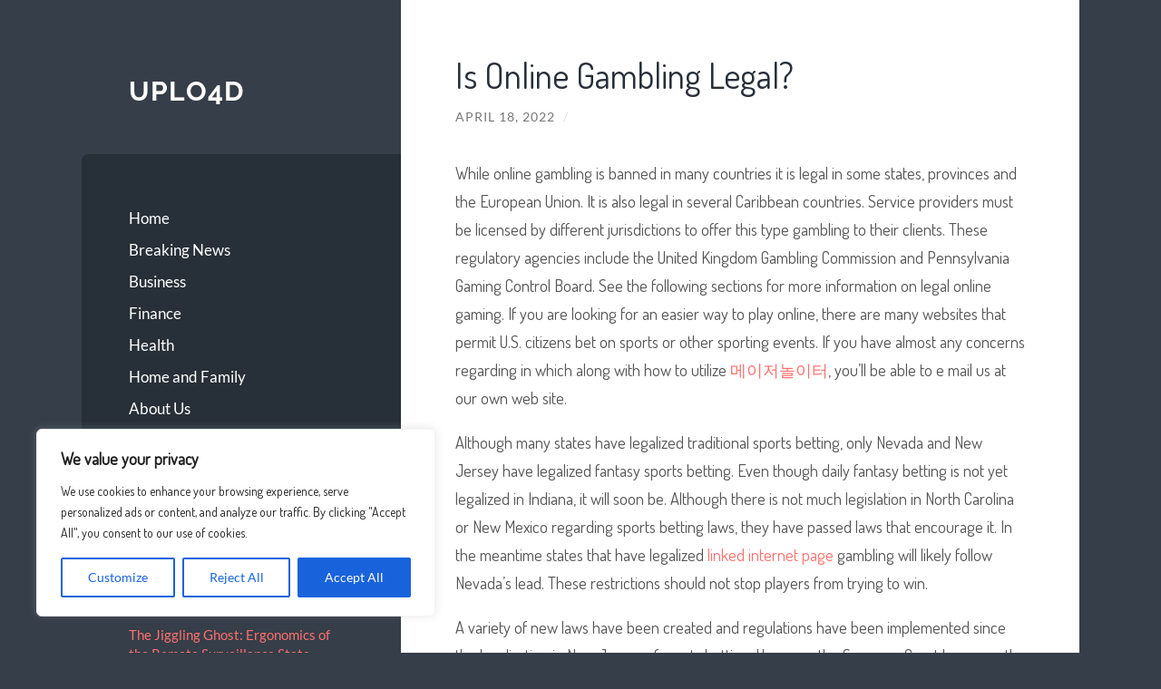

--- FILE ---
content_type: text/css; charset=utf-8
request_url: https://uplo4d.com/wp-content/themes/wilson/style.css?ver=2.1.3
body_size: 6904
content:

html, body {
	border: none;
	margin: 0;
	padding: 0;
}
h1, h2, h3, h4, h5, h6, p, blockquote, address, big, cite, code, em, font, img, small, strike, sub, sup, li, ol, ul, fieldset, form, label, legend, button, table, caption, tr, th, td {
	border: none;
	font-size: inherit;
	line-height: inherit;
	margin: 0;
	padding: 0;
	text-align: inherit;
}
blockquote:before,
blockquote:after {
	content: "";
}
body {
    background: #353E49;
    border: none;
	color: #555;
    font-family: 'Lato', 'Helvetica Neue', sans-serif;
	font-size: 17px;
	margin: 0;
	padding: 0;
	-webkit-font-smoothing: subpixel-antialiased;
}
* { 
    	-webkit-box-sizing: border-box; 
    	-moz-box-sizing: border-box; 
	box-sizing: border-box; 
}
.left { float: left; }
.right { float: right; }
::selection {
	background: #333;
	color: #FFF;
}
::-webkit-input-placeholder { color: #A9A9A9; }
:-ms-input-placeholder { color: #A9A9A9; }
.clear,
.group:after,
.post-content:after,
.widget-content:after,
[class*="__inner-container"]:after {
	clear: both;
	content: "";
	display: block;
}
.post-content > *:first-child,
.widget-content > *:first-child,
.comment-content > *:first-child,
.contain-margins > *:first-child,
:root .wp-block-column > *:first-child,
:root .wp-block-media-text__content > *:first-child {
	margin-top: 0;
}
.post-content > *:last-child,
.widget-content > *:last-child,
.comment-content > *:last-child,
.contain-margins > *:last-child,
:root .wp-block-column > *:last-child,
:root .wp-block-media-text__content > *:last-child {
	margin-bottom: 0;
}
a,
.post-tags a::after {
	 transition: all 0.1s ease-in-out;
}
.blog-menu a,
.blog-menu ul .has-children,
.blog-title a,
.post-title a,
.format-bubble,
.post-meta a,
.featured-media a img,
.content form input,
.content form textarea,
.post-nav a,
.archive-nav a,
.widget-content ul li,
.widget_recent_entries a,
a.more-link,
.mobile-menu a {
	 transition: all 0.2s ease-in-out;
}
.nav-toggle,
.nav-toggle .bar,
.tothetop {
	 transition: all 0.3s ease-in-out;
}
.screen-reader-text {
	clip: rect( 1px, 1px, 1px, 1px );
	height: 1px;
    overflow: hidden;
    position: absolute !important;
	width: 1px;
}
.screen-reader-text:focus {
	background-color: #f1f1f1;
	border-radius: 3px;
	box-shadow: 0 0 2px 2px rgba(0, 0, 0, 0.6);
	clip: auto !important;
	color: #21759b;
	display: block;
	font-size: 14px;
	font-size: 0.875rem;
	font-weight: bold;
	height: auto;
	left: 5px;
	line-height: normal;
	padding: 15px 23px 14px;
	text-decoration: none;
	top: 5px;
	width: auto;
	z-index: 100000; 
}
.skip-link {
	position: absolute;
		left: -9999rem;
		top: 2.5rem;
	z-index: 999999999;
}
.skip-link:focus {
	left: 2.5rem;
	text-decoration: none;
}
main {
	display: block;
}
h1, h2, h3, h4, h5, h6 {
	margin: 50px 0 25px;
	line-height: 1.2;
}
h1, h2, h3, h6 {
	font-weight: 700;
}
h1 { font-size: 2em; }
h2 { font-size: 1.75em; }
h3 { font-size: 1.5em; }
h4 { font-size: 1.25em; }
h5 { font-size: 1.1em; }
h6 {
	font-size: 0.9em;
	text-transform: uppercase;
	letter-spacing: .05em;
}
p {
	line-height: 1.7;
	margin: 1em 0;
}
hr {
	width: 50%;
	height: 4px;
	background: #EEE;
	margin: 2em auto;
	border: 0;
}
hr.is-style-wide {
	width: 100%;
}
address {
	padding: 3% 3.5%;
	background: #F1F1F1;
}
a {
	color: #FF706C;
	text-decoration: none;
}
a:hover {
	text-decoration: underline;
}
code, kbd, pre {
	font-size: 0.85em;
	background: #EEE;
	font-family: Menlo, Monaco, monospace;
}
kbd,
code {
	padding: 5px;
	border-radius: 3px;
}
pre {
	white-space: pre-wrap;       
	white-space: -moz-pre-wrap;  
	white-space: -pre-wrap;      
	white-space: -o-pre-wrap;    
	word-wrap: break-word;       
	line-height: 140%;
	padding: 2% 2.5%;
	background: #f1f1f1;
}
blockquote {
	background: #EEE;
	color: #666;
	font-family: 'Raleway', 'Helvetica Neue', sans-serif;
	font-size: 1.1em;
	line-height: 1.5;
	padding: 1em;
}
blockquote p:first-child { margin-top: 0; }
blockquote p:last-child { margin-bottom: 0; }
cite {
	font-style: normal;
}
blockquote cite {
	color: #666;
	display: block;
	font-size: 16px;
	font-weight: 700;
	letter-spacing: .01em;
	line-height: 1.4;
	margin-top: 1em;
	text-transform: uppercase;
}
blockquote cite:before { 
	content: "— "; 
}
ul,
ol {
	margin: 0 0 30px 30px;
}
li {
	line-height: 1.5;
	margin: 5px 0 0 20px;
}
li > ul,
li > ol {
	margin: 10px 0 0 20px;
}
.reset-list-style,
.reset-list-style ul,
.reset-list-style ol {
	list-style: none;
	margin: 0;
}
.reset-list-style li {
	margin: 0;
}
dt,
dd {
	line-height: 1.5;
}
dt {
	font-weight: 700;
}
dt + dd { margin-top: 5px; }
dd + dt { margin-top: 15px; }
figure {
	margin: 0;
}
img {
    height: auto;
	max-width: 100%;
}
figcaption,
.wp-caption-text,
.gallery-caption {
	font-size: 0.85em;
	font-style: italic;
	padding-top: 0.5em;
	color: #888;
	text-align: center;
}
.gallery-caption {
	font-size: 16px;
	line-height: 24px;
	padding: 0 10px 15px;
}
.gallery { 
	margin-bottom: 1em !important; 
}
.gallery img { 
	border: none !important; 
	height: auto !important; 
	max-width: 100% !important; 
}
.gallery a { 
	display: block; 
	padding: 10px; 
}
.gallery .gallery-item { 
	margin: 0 !important; 
}
table {
	border-collapse: collapse;
    border-spacing: 0;
    empty-cells: show;
    font-size: 0.9em;
    width: 100%;
    margin-bottom: 1.1em;
}
th,
td {
	padding: 2%;
	margin: 0;
	overflow: visible;
	line-height: 120%;
	border-bottom: 1px solid #DDD;
}
caption {
	color: #444;
	text-align: center;
	padding: 2%;
}
thead {
	vertical-align: bottom;
	white-space: nowrap;
}
th {
	font-weight: bold;
	color: #444;
}
fieldset {
	padding: 25px;
	border: 2px solid #eee;
	margin-bottom: 1em;
}
fieldset legend {
	font-family: 'Raleway', sans-serif;
	font-size: 0.9rem;
	line-height: 1;
	font-weight: 700;
	text-transform: uppercase;
	letter-spacing: 1px;
	padding: 10px 12px;
	background: #FF706C;
	color: #fff;
}
label {
	font-family: 'Lato', sans-serif;
	font-size: 0.8rem;
	font-weight: 700;
	text-transform: uppercase;
	letter-spacing: 1px;
}
fieldset {
	border: 2px solid #eee;
	margin-bottom: 30px;
	margin-top: 30px;
	padding: 25px;
}
fieldset legend {
	font-size: 0.8rem;
	line-height: 1;
	font-weight: 700;
	text-transform: uppercase;
	letter-spacing: 2px;
	padding: 10px 12px;
	background: #1abc9c;
	color: #fff;
}
fieldset > *:first-child { margin-top: 0; }
fieldset > *:last-child { margin-bottom: 0; }
form {
	margin-bottom: 30px;
	margin-top: 30px;
}
form > *:first-child { margin-top: 0; }
form > *:last-child { margin-bottom: 0; }
label {
	display: block;
	margin: 0 0 5px 0;
}
label.inline,
input[type="checkbox"] + label {
	display: inline;
	font-weight: 400;
	letter-spacing: 0;
	margin: 0 0 0 5px;
	text-transform: none;
}
input,
textarea,
button,
.select2-container .select2-selection--single {
	font-family: inherit;
	line-height: 1;
}
input[type="text"],
input[type="password"],
input[type="email"],
input[type="url"],
input[type="date"],
input[type="month"],
input[type="time"],
input[type="datetime"],
input[type="datetime-local"],
input[type="week"],
input[type="number"],
input[type="search"],
input[type="tel"],
input[type="color"],
textarea {
	-webkit-appearance: none;
	-moz-appearance: none;
	background-color: #f2f2f2;
	border-radius: 3px;
	border: 1px solid #E1E1E3;
	box-shadow: none;
	color: #333;
	display: block;
	font-size: 16px;
	margin: 0;
	max-width: 100%;
	padding: 14px 16px;
	width: 100%;
}
textarea {
	height: 180px;
	line-height: 1.5;
	width: 100%;
}
select {
	font-family: inherit;
	font-size: inherit;
}
input::-webkit-input-placeholder { line-height: normal; }
input:-ms-input-placeholder { line-height: normal; }
input::-moz-placeholder { line-height: normal; }
input[type="search"]::-webkit-search-decoration,
input[type="search"]::-webkit-search-cancel-button,
input[type="search"]::-webkit-search-results-button,
input[type="search"]::-webkit-search-results-decoration {
	display: none;
}
button,
.button,
.faux-button,
a.more-link,
:root .wp-block-button__link,
.wp-block-file .wp-block-file__button,
input[type="button"],
input[type="reset"],
input[type="submit"] {
	-webkit-appearance: none;
	-moz-appearance: none;
	background-color: #1B2027;
	border: none;
	border-radius: 4px;
	color: #fff;
	cursor: pointer;
	display: inline-block;
	font-size: 16px;
	line-height: 1;
	margin: 0;
	padding: 16px 18px;
	text-align: center;
	text-decoration: none;
	transition: background-color .1s linear, border-color .1s linear, color .1s linear, opacity .1s linear;
}
button:hover,
.button:hover,
.faux-button:hover,
a.more-link:hover,
.wp-block-button__link:hover,
.wp-block-file__button:hover,
input[type="button"]:hover,
input[type="reset"]:hover,
input[type="submit"]:hover {
	background-color: #1abc9c;
	color: #fff;
	cursor: pointer;
	text-decoration: none;
}
:root .is-style-outline .wp-block-button__link,
:root .wp-block-button__link.is-style-outline {
	border: 2px solid currentColor;
	padding: 14px 16px;
}
.wrapper { 
	display: flex;
	margin: 0 auto;
	max-width: 86%;
	position: relative;
	width: 1160px;
}
.sidebar {
	margin: 7.5% 0;
    width: 32%;
}
.content {
    background: #fff;
    position: relative;
    width: 68%;
	z-index: 2;
}
.blog-header,
.blog-menu,
.sidebar .widgets {
	padding-left: 15%;
	padding-right: 15%;
}
.blog-logo { 
	display: inline-block;
}
.blog-logo img {
	display: block;
	height: auto;
    max-width: 100%;
	width: auto;
}
.blog-title {
	font-size: 1.75em;
}
.blog-title {
	color: #fff;
	display: block;
    font-family: 'Raleway', sans-serif;
    font-weight: 700;
    letter-spacing: 1px;
	line-height: 120%;
    margin: 0;
	text-transform: uppercase;
}
.blog-title a { 
	color: inherit; 
	text-decoration: none;
}
.blog-title a:hover { 
	color: #FF706C; 
}
.blog-description {
    color: rgba( 255, 255, 255, 0.5 );
	font-family: 'Raleway', sans-serif;
	font-weight: 400;
	line-height: 1.2;
	margin: 10px 0 0;
}
.blog-menu {
	background-color: #272F38;
	border-radius: 8px 0 0 8px;
	margin: 15% 0;
	padding: 15%;
}
.blog-menu ul,
.blog-menu li {
	list-style: none;
	margin: 0;
}
.blog-menu a { 
	color: #fff;
	display: block;
	padding: 5px 0;
	position: relative;
}
.blog-menu a:hover { 
	color: #FF706C; 
	padding-left: 10px;
	text-decoration: none;
}
.blog-menu .current-menu-item > a { color: #FF706C; }
.blog-menu .current-menu-item a:hover { padding-left: 0; }
.blog-menu .sub-menu,
.blog-menu .children {
	margin-left: 25px;
}
.mobile-menu { 
	display: none; 
	background-color: #272F38;
}
.mobile-menu ul,
.mobile-menu li {
	list-style: none;
	margin: 0;
}
.mobile-menu li {
	border-top: 1px solid #363E46;
}
.mobile-menu a {
	color: rgba( 255, 255, 255, .5 );
	display: block;
	font-size: 1rem;
	padding: 25px 8%;
}
.mobile-menu a:hover { 
	color: #fff; 
	background-color: #FF706C;
	text-decoration: none;
}
.mobile-menu li li a { padding-left: 16%; }
.mobile-menu li li li a { padding-left: 24%; }
.mobile-menu li li li li a { padding-left: 32%; }
.mobile-menu li li li li li a { padding-left: 40%; }
.mobile-menu li li li li li li a { padding-left: 48%; }
.mobile-menu li li li li li li li a { padding-left: 56%; }
.nav-toggle { 
	background-color: #272F38;
	color: #999;
	display: none; 
	padding: 20px 0 23px;
	text-align: center;
}
.nav-toggle:hover { 
	cursor: pointer; 
}
.nav-toggle .bars,
.nav-toggle p {
	display: inline-block;
}
.nav-toggle .bars {
	height: 10px;
	position: relative;
	width: 15px;
}
.nav-toggle .bar {
	background-color: #767676;
	border-radius: 2px;
	height: 2px;
	position: absolute;
		left: 0;
		top: 0;
	width: 15px;
}
.nav-toggle .bar:nth-child(2) { top: 4px; }
.nav-toggle .bar:nth-child(3) { top: 8px; }
.nav-toggle p {
	font-size: 13px;
	font-weight: 700;
	letter-spacing: 1px;
	line-height: 10px;
	margin: 0 6px 0 0;
	position: relative;
	text-transform: uppercase;
}
.nav-toggle.active { 
	color: #fff;
} 
.nav-toggle.active .bar {
	background-color: #fff;
}
.nav-toggle.active .bar:nth-child(1),
.nav-toggle.active .bar:nth-child(3) { 
	top: 4px; 
}
.nav-toggle.active .bar:nth-child(1) { transform: rotate( 45deg ); }
.nav-toggle.active .bar:nth-child(2) { opacity: 0; }
.nav-toggle.active .bar:nth-child(3) { transform: rotate( -45deg ); }
.nav-toggle:not(.active) .hide,
.nav-toggle.active .show { 
	display: none; 
}
.post,
.post.page,
.search .page {
	background-color: #FFF;
	border-top: 4px solid #EEE;
	position: relative;
}
.post:first-child,
.post.page-first-child { 
	border-top: none; 
}
.post.format-aside,
.post.format-aside + .post,
.post.format-quote,
.post.format-quote + .post {
	border-top: none;
}
.blog .format-aside,
.archive .format-aside,
.search .format-aside { 
	background: #eee;
}
.blog .format-quote,
.archive .format-quote,
.search .format-quote { 
	background-color: #272F38; 
}
.blog .format-quote .post-meta.light,
.archive .format-quote .post-meta.light,
.search .format-quote .post-meta.light { 
	text-align: center;
	margin-bottom: 25px;
}
.blog .format-quote .post-meta.light a,
.archive .format-quote .post-meta.light a,
.search .format-quote .post-meta.light a { 
	color: rgba(255,255,255,0.4); 
}
.blog .format-quote .post-meta.light a:hover,
.archive .format-quote .post-meta.light a:hover,
.search .format-quote .post-meta.light a:hover { 
	color: #FFF; 
}
.blog .format-quote .date-sep,
.archive .format-quote .date-sep,
.search .format-quote .date-sep { color: rgba(255,255,255,0.2); }
.blog .format-quote blockquote,
.archive .format-quote blockquote,
.search .format-quote blockquote {
	padding: 0;
	text-align: center;
	color: #FFF;
	background: none;
	font-size: 1.3em;
	font-family: 'Raleway', sans-serif;
}
.blog .format-quote blockquote p,
.archive .format-quote blockquote p,
.search .format-quote blockquote p { 
	text-align: center; 
}
.blog .format-quote blockquote cite,
.archive .format-quote blockquote cite,
.search .format-quote blockquote cite {
	font-weight: 400;
	font-size: 0.9rem;
	text-align: center;
	letter-spacing: 2px;
	font-family: 'Lato', sans-serif;
}
.blog .format-quote blockquote cite,
.archive .format-quote blockquote cite,
.search .format-quote blockquote cite,
.blog .format-quote blockquote cite a,
.archive .format-quote blockquote cite a,
.search .format-quote blockquote cite a {
	color: #FFF;
}
.blog .format-quote blockquote cite a:hover,
.archive .format-quote blockquote cite a:hover,
.search .format-quote blockquote cite a:hover {
	color: #FF706C;
	text-decoration: none;
}
.post-inner { 
	padding: 8%; 
}
.featured-media { 
	position: relative; 
	margin: 8% 8% 0 8%;
}
.featured-media + .post-inner { 
	padding-top: 6%; 
}
.featured-media img { 
	border-radius: 4px;
	display: block; 
}
.featured-media iframe { 
	display: block;
	border: none; 
	max-width: 100%; 
	height: auto; 
}
.featured-media a:hover img { 
	opacity: 0.8; 
}
.featured-media .sticky-post {
	background-color: #FF706C;
	border-radius: 4px 0 0 4px;
	color: #FFF;
	font-size: 0.7em;
	letter-spacing: 1px;
	padding: 8px 10px;
	position: absolute;
		right: 0;
		top: 5%;
	text-transform: uppercase;
	z-index: 10;
}
.featured-media .media-caption { 
	background-color: rgba( 38, 38, 38, 0.75 );
	border-radius: 3px; 
	color: #fff;
	font-size: 0.85em; 
	line-height: 1.3;
	max-width: 95%;
	padding: 7px 11px; 
	position: absolute; 
		left: 50%;
		bottom: 1.5em; 
	transform: translateX( -50% );
	text-align: center; 
}
.featured-media a:hover .media-caption { 
	background-color: #262626; 
	color: #fff; 
}
.post-header { 
	margin-bottom: 6%; 
}
.post-header:last-child {
	margin-bottom: 0;
}
.post-meta {
	font-size: 0.8em;
	color: #767676;
	text-transform: uppercase;
	letter-spacing: 1px;
}
.post-meta.light { 
	text-align: center;
	margin-bottom: 20px;
}
.post-meta a { 
	color: #767676; 
}
.post-meta a:hover { 
	color: #FF706C;
	text-decoration: none;
}
.post-meta .date-sep { 
	margin: 0 5px; color: #DDD; 
}
.post-title {
	color: #272F38;
	font-size: 2.3em;
	margin: 0 0 15px;
		-webkit-hyphens: auto;
		-moz-hyphens: auto;
	hyphens: auto;
}
.post-title a { 
	color: #272F38; 
}
.post-title a:hover {
	text-decoration: none;
}
.post-cat-tags {
	color: #767676;
	font-size: 0.9em; 
	font-weight: 400;
	margin: 0 8% 4% 8%;
	position: relative;
}
.post-cat-tags a:hover { 
	text-decoration: underline; 
}
.post-cat-tags p {
	display: inline-block;
	line-height: 130%;
}
.post-categories { 
	margin-right: 20px; 
}
.post-tags { 
	margin-top: 10px; 
}
.archive-nav.post-nav { 
	background-color: #272F38;
}
.archive-nav.post-nav a { 
	background-color: #1B2027;
}
.archive-box:first-child > *:first-child {
	margin-top: 0;
}
.archive-box > *:last-child {
	margin-bottom: 0;
}
.archive-box ul {
	list-style: none;
}
.archive-box li {
	margin-bottom: 0;
	margin-top: 0;
}
.archive-box > ul,
.archive-box > ul > li {
	margin-left: 0;
}
.archive-box li a {
	border-bottom: 1px solid #EEE;
	display: block;
	padding: 8px 0;
}
.archive-box li:last-child a { 
	border-bottom: none; 
}
.archive-box ul ul {
	margin-top: 0;
}
.archive-box ul ul li:first-child a { 
	border-bottom: 1px solid #EEE; 
}
.archive-box li a span { 
	color: #767676; 
}
.archive-box li a:hover {
	color: #666;
	text-decoration: none;
}
.archive-box li a:hover {
	background-color: #F9F9F9;
	padding-left: 12px;
}
.post-content { 
	font-size: 1.075em; 
}
.wp-caption {
	max-width: 100%;
}
.wp-caption a,
.wp-caption img { 
	display: block; 
}
.alignleft,
.alignright {
	margin-bottom: 1.2em;
	max-width: 50%;
}
.wp-caption .alignleft,
.wp-caption .alignright {
	margin-bottom: 0;
}
.alignleft {
	float: left;
	margin-right: 1.2em;
}
.alignright {
	float: right;
	margin-left: 1.2em;
}
.aligncenter {
	margin-left: auto;
	margin-right: auto;
}
.post-content > .alignfull {
	margin: 2.5em 0 2.5em calc( 789px * -0.08 );
	max-width: 789px;
	width: 789px;
}
:root .has-accent-color { color: #FF706C; }
:root .has-black-color { color: #272F38; }
:root .has-dark-gray-color { color: #444; }
:root .has-medium-gray-color { color: #666; }
:root .has-light-gray-color { color: #888; }
:root .has-white-color { color: #fff; }
:root .has-accent-background-color { background-color: #FF706C; }
:root .has-black-background-color { background-color: #272F38; }
:root .has-dark-gray-background-color { background-color: #444; }
:root .has-medium-gray-background-color { background-color: #666; }
:root .has-light-gray-background-color { background-color: #888; }
:root .has-white-background-color { background-color: #fff; }
:root .has-large-font-size,
:root .has-larger-font-size {
	line-height: 1.45;
}
:root .has-small-font-size { 	font-size: .842em; }
:root .has-regular-font-size {	font-size: 1em; }
:root .has-large-font-size { 	font-size: 1.333em; }
:root .has-larger-font-size { 	font-size: 1.777em; }
:root *[class*="_inner-container"] > *:first-child { margin-top: 0; }
:root *[class*="_inner-container"] > *:last-child { margin-bottom: 0; }
.wp-block-archives,
.wp-block-button,
.wp-block-buttons,
.wp-block-categories,
.wp-block-code,
.wp-block-columns,
.wp-block-cover,
.wp-block-cover-image,
.wp-block-embed,
.wp-block-gallery,
.wp-block-group,
.wp-block-image,
.wp-block-latest-comments,
.wp-block-latest-posts,
.wp-block-media-text,
.wp-block-preformatted,
.wp-block-pullquote,
.wp-block-social,
.wp-block-social-links,
.wp-block-quote,
.wp-block-quote.is-large,
.wp-block-quote.is-style-large,
.wp-block-verse,
.wp-block-video {
	margin-bottom: 30px;
	margin-top: 30px;
}
[class*="__inner-container"] .wp-block-group:not(.alignfull):not(.alignwide):not(.alignleft):not(.alignright),
[class*="__inner-container"] .wp-block-cover:not(.alignfull):not(.alignwide):not(.alignleft):not(.alignright) {
	margin-left: auto;
	margin-right: auto;
	max-width: 676px;
}
.alignfull > [class*="__inner-container"] > .wp-block-group.alignwide,
.alignfull > [class*="__inner-container"] > .wp-block-group:not(.alignfull):not(.alignwide):not(.alignleft):not(.alignright),
.alignfull > [class*="__inner-container"] > .wp-block-cover.alignwide,
.alignfull > [class*="__inner-container"] > .wp-block-cover:not(.alignfull):not(.alignwide):not(.alignleft):not(.alignright) {
	margin-left: auto;
	margin-right: auto;
}
.alignfull > [class*="__inner-container"] > .wp-block-group:not(.alignfull):not(.alignwide):not(.alignleft):not(.alignright),
.alignfull > [class*="__inner-container"] > .wp-block-cover:not(.alignfull):not(.alignwide):not(.alignleft):not(.alignright) {
	margin-left: 0;
}
.wp-block-audio audio {
	width: 100%;
}
.wp-block-file__button,
.wp-block-button__link {
	border-radius: 4px;
	font-weight: 500;
	padding: .8em 1.4em;
}
.wp-block-buttons > .wp-block-button {
	margin-top: 0;
}
.wp-block-cover-image p {
	font-weight: 400;
}
.wp-block-file {
	align-items: center;
	background: #E6E9EC;
	border-radius: 4px;
	display: flex;
	justify-content: space-between;
	margin: 30px 0;
	padding: 15px 20px;
}
.wp-block-file a {
	color: inherit;
}
.wp-block-file a:not(.wp-block-file__button) {
	font-weight: 600;
	text-decoration: none;
}
.wp-block-file__button {
	color: #fff;
	flex-shrink: 0;
}
.wp-block-group.has-background {
	padding: min( 8%, 32px );
}
.wp-block-group.alignfull.has-background {
	padding: 8%;
}
a.more-link {
	display: inline-block;
	background-color: #272F38;
	padding: 15px 18px 18px;
	color: #FFF;
	font-size: 0.85em;
	line-height: 1;
	border-radius: 4px; 
}
a.more-link:hover { 
	background-color: #FF706C;
	color: #FFF;
	text-decoration: none;
}
:root .wp-block-pullquote {
	padding: 0;
}
:root .wp-block-pullquote p,
:root .wp-block-pullquote.is-style-solid-color blockquote p {
	font-size: 1.25em;
}
:root .wp-block-pullquote.is-style-solid-color blockquote {
	max-width: 100%;
}
:root .wp-block-pullquote.is-style-solid-color blockquote cite {
	text-transform: uppercase;
}
blockquote,
.wp-block-quote.is-large, 
.wp-block-quote.is-style-large {
	margin-bottom: 1.25em;
	padding: 1em;
}
.wp-block-quote.is-large p, 
.wp-block-quote.is-style-large p {
	font-size: 1.33em;
	font-style: inherit;
	line-height: 1.5;
}
.wp-block-quote.is-large cite, 
.wp-block-quote.is-style-large cite {
	font-size: 0.8em;
}
.comments,
.comment-respond {
	padding: 8%;
}
.post + .comments { 
	border-top: 2px solid #eee; 
}
.comments-title { 
	margin: 0 0 8%;
}
.commentlist,
.commentlist li,
.commentlist ul {
	list-style: none;
	margin: 0;
}
li.comment,
li > div.comment {
	margin-bottom: 25px;
	position: relative;
}
li > div.comment { 
	border-bottom: 1px solid #eee;
	padding-bottom: 25px;
}
.commentlist > li:first-child > div.comment:first-child { 
	border-top: 1px solid #eee;
	padding-top: 25px; 
}
.children > li > div.comment { padding-left: 10%; }
.children .children > li > div.comment { padding-left: 20%; }
.children .children .children > li > div.comment { padding-left: 30%; }
.children .children .children .children > li > div.comment { padding-left: 40%; }
.children .children .children .children .children > li > div.comment { padding-left: 50%; }
.comment .children li:last-child { 
	margin-bottom: 0; 
}
.commentlist > li.comment:last-child,
.commentlist > li.comment div.comment:last-child {
	margin-bottom: 0;
}
.comments .pingbacks { 
	margin-top: 5.5%; 
}
.pingbacks-inner { 
	margin: 0 auto; 
}
.pingbacks-title { 
	margin: 0 0 20px;
}
.pingbacklist li {
	padding: 0.5em;
}
.pingbacklist li:nth-child(odd) { 
	background: #f9f9f9; 
}
.pingbacklist .comment-edit-link { 
	color: #767676; 
}
.pingbacklist .comment-edit-link:hover { 
	color: #444;
	text-decoration: none; 
}
.comment-meta { 
	margin-bottom: 1em; 
}
.comment-meta .avatar {
	display: block;
	height: 50px;
	width: 50px;
	border-radius: 999px;
	float: left;
}
.comment-actions {
	font-size: 0.8rem;
	text-transform: uppercase;
	font-weight: 700;
}
.comment-actions a { margin-left: 8px; }
.comment-actions a:first-child { margin-left: 0; }
.comment-meta-content {
	margin-left: 70px;
}
.comment-meta-content cite {
	font-size: 1.075em;
	display: block;
	font-weight: 700;
}
.bypostauthor .comment-meta-content cite .post-author { 
	font-weight: 400; 
	color: #767676; 
	margin-left: 3px; 
}
.comment-meta-content cite a { color: #444; }
.comment-meta-content cite a:hover { 
	color: #FF706C; 
	text-decoration: none;
}
.comment-meta-content p {
	font-size: 0.8em;
	margin: 0;
	text-transform: uppercase;
}
.comment-meta-content p a { color: #767676; }
.comment-meta-content p a:hover { 
	color: #FF706C; 
	text-decoration: none;
}
.comment-awaiting-moderation {
	position: absolute;
	right: 0;
	top: 4px;
	font-weight: bold;
	display: block;
	padding: 10px 14px;
	background: #CCC;
	border-radius: 3px;
	font-size: 11px;
	line-height: 1;
	color: #FFF;
	text-transform: uppercase;
	letter-spacing: 1px;
}
.comment-awaiting-moderation:hover { background: #2d2d2d; }
.comment-nav-below {
	display: flex;
	justify-content: space-between;
	padding-top: 5%;
	font-weight: 700;
	font-size: 0.9rem;
	letter-spacing: 1px;
	text-transform: uppercase;
}
.comment-nav-below a { color: #666; }
.comment-content {
	margin-left: 70px;
	font-size: 1em;
}
.comment-content h1,
.comment-content h2,
.comment-content h3,
.comment-content h4,
.comment-content h5,
.comment-content h6 {
	font-size: 1.25em;
	font-weight: 500;
	margin-top: 50px;
	margin-bottom: 10px;
	text-transform: none;
}
.comments + .comment-respond { 
	border-top: 4px solid #eee; 
}
#reply-title { 
	margin: 0 0 20px;
}
.nocomments {
	padding: 8%;
	color: #666;
	text-align: center;
}
#cancel-comment-reply-link {
	margin-left: 10px;
	font-size: 0.8rem;
	text-transform: uppercase;
	letter-spacing: 1px;
	font-weight: 700;
}
.comment-form {
	margin: 0;
}
.comment-form p:last-child { 
	margin-bottom: 0; 
}
.comment-form input[type="text"],
.comment-form input[type="email"] {
	max-width: 497px;
}
p.form-allowed-tags {
	margin-top: 1.5em;
	line-height: 160%
}
.comments .comment-respond {
	padding: 30px 0;
}
.archive-header { 
	background-color: #eee;
	padding: 6% 8%;
	position: relative;
	text-align: center;
}
.archive-header + .posts > .format-aside:first-child { 
	border-top: 4px solid #ddd;
}
.archive-title {
	color: #767676;
	font-size: 0.9em;
	font-weight: 400;
	letter-spacing: 1px;
	margin: 0;
	text-transform: uppercase;
}
.archive-header .name:before {
	content: "";
	display: block;
	width: 32px;
	height: 1px;
	background: #CCC;
	margin: 0 auto 15px auto;
}
.archive-header .name {
	color: #666;
	display: block;
	font-family: 'Raleway', sans-serif;
	font-size: 1.25em;
	font-weight: 700;
	margin-top: 15px;
}
.archive-description {
	display: block;
	margin-top: 25px;
	color: #888;
	text-align: center;
	font-style: italic;
	text-transform: none;
}
.archive-description:before {
	content: "";
	display: block;
	width: 36px;
	height: 2px;
	background: #CCC;
	margin: 0 auto 20px;
}
.archive-nav {
	background-color: #eee;
	display: flex;
	flex-wrap: wrap;
	justify-content: space-between;
	font-size: 0.9em;
	padding: calc( 7% - 10px ) 8%;
}
.archive-nav a { 
	background-color: #353E49;
	border-radius: 4px;
	color: #FFF;
	margin: 10px 0; 
	padding: 18px 20px;
}
.archive-nav a:hover { 
	background-color: #FF706C;
	color: #FFF; 
	text-decoration: none;
}
.archive-nav .post-nav-older:not(:only-child) {
	margin-right: 20px;
}
.archive-nav .post-nav-newer { 
	text-align: right; 
	margin-left: auto;
}
.widget { 
	border-bottom: 4px solid rgba(255,255,255,0.1);
	color: #fff;
	font-size: 0.9em;
	margin-bottom: 40px;
	padding-bottom: 40px;
}
.widget:last-child { 
	border-bottom: none;
	margin-bottom: 0;
	padding-bottom: 0;
}
.widget-title {
	color: #fff;
	font-family: 'Raleway', sans-serif;
	font-size: 13px;
	font-weight: 600;
	letter-spacing: 1px;
	margin: 0 0 20px;
	text-transform: uppercase;
}
.widget-content {
	color: rgba( 255, 255, 255, 0.7 );
}
.widget-content ul,
.widget-content li {
	list-style: none;
	margin: 0;
}
.widget-content ul li {
	padding: 10px 0;
	border-top: 1px solid rgba(255,255,255,0.1);
	line-height: 140%;
}
.widget-content ul ul {
	padding: 10px 0 0 20px;
}
.widget-content ul ul li:last-child {
	padding-bottom: 0;
}
#wp-calendar {
	width: 100%;
	max-width: 100%;
	text-align: center;
}
#wp-calendar,
#wp-calendar caption,
#wp-calendar tr,
#wp-calendar td,
#wp-calendar th {
	text-align: center;
}
#wp-calendar caption,
#wp-calendar th,
#wp-calendar td {
	padding: 4% 2%;
}
#wp-calendar caption { 
	text-transform: capitalize; 
}
#wp-calendar thead { 
	border-bottom: 1px solid #48515C;
	border-top: 1px solid #48515C;
}
#wp-calendar thead th {
	font-weight: bold;
	text-transform: uppercase;
	font-size: 0.9em;
}
#wp-calendar tfoot { 
	border-top: 1px solid #48515C; 
}
#wp-calendar tfoot td { 
	padding: 0; 
}
#wp-calendar tfoot #prev { text-align: left; }
#wp-calendar tfoot #next { text-align: right; }
#wp-calendar tfoot a {
	display: block;
	color: rgba(255,255,255,0.5);
	padding: 0.6em 0;
}
#wp-calendar tfoot a:hover {
	text-decoration: none;
	color: #FF6558;
}
.widget_recent_entries li .post-date { 
	margin-left: 5px; 
}
.widget_recent_entries li .post-date:before { content: "("; }
.widget_recent_entries li .post-date:after { content: ")"; }
.widget_rss cite {
	color: inherit;
}
.search-form { 
	position: relative; 
	margin: 0;
}
.search-form label {
	margin: 0;
}
.search-form .search-field {
	background-color: #ddd;
	border-radius: 6px;
	border: none;
	color: #555;
	margin: 0;
	padding: 4.5% max( calc( 60px + 4.5% ), 17% ) 4.5% 4.5%;
	width: 100%;
}
.search-form .search-field:focus { 
	outline: none; 
	color: #555;
}
.search-form .search-submit {
	background: transparent url( ./assets/images/svg/search-black.svg ) no-repeat center;
	background-size: 20px auto;
	opacity: 0.5;
	padding: 0;
	position: absolute;
		bottom: 0;
		right: 0;
		top: 0;
	text-indent: -99999px;
	width: max( 60px, 12.5% );
}
.search-form .search-submit:hover,
.search-form .search-submit:focus { 
	background-color: transparent;
	opacity: 1; 
}
.widget_search .search-field {
	background-color: #48515C;
	color: #fff;
	padding: 16px 60px 16px 16px;
}
.widget_search .search-field:focus { 
	color: #fff; 
}
.widget_search .search-submit {
	background-image: url( ./assets/images/svg/search-white.svg );
}
.widget_tag_cloud .tagcloud a { 
	font-size: 13px !important; 
}
.tagcloud a {
	display: block;
	float: left;
	padding: 8px 11px;
	line-height: 1;
	margin: 0 5px 5px 0;
	background: rgba(0,0,0,0.2);
	color: rgba(255,255,255,0.5);
	border-radius: 3px;
}
.tagcloud a:hover {
	background: #FF706C;
	text-decoration: none;
	color: #FFF;
}
.post-meta-bottom + #site-footer .footer-widgets {
	border-top: 1px solid rgba( 255, 255, 255, .1 );
}
.footer-widgets {
	background-color: #272F38;
	padding: 8%;
}
.footer .column {
	width: 46%;
	margin-left: 8%;
}
.footer .column:first-child { 
	margin-left: 0; 
}
.credits {
	background-color: #fff;
	color: #767676;
	display: flex;
	font-size: 0.8rem;
	justify-content: space-between;
	letter-spacing: 1px;
	padding: 5% 8%;
	text-transform: uppercase;
}
.credits p {
	margin: 0;
}
.credits p + p {
	margin-left: 20px;
}
.credits a,
.credits a:hover { 
	color: inherit; 
}
@media ( max-width: 1350px ) {
	.post-content > .alignfull {
		margin-left: calc( ( 86vw * .68 ) * -0.08 );
		max-width: calc( 86vw * .68 );
		width: calc( 86vw * .68 );
	}
}
@media ( max-width: 1100px ) {
	.wrapper { max-width: 100%; }
	.blog-menu { 
		border-radius: 0; 
	}
	.post-content > .alignfull {
		margin-left: calc( ( 100vw * .68 ) * -0.08 );
		max-width: calc( 100vw * .68 );
		width: calc( 100vw * .68 );
	}
}
@media ( max-width: 788px ) {
	body { 
		background-color: #fff;
	}
	.wrapper {
		display: block;
		max-width: 100%;
		background: none;
	}
	.sidebar,
	.content {
		float: none;
		clear: both;
		width: 100%;
	}
	.sidebar { 
		position: relative;
		margin: 0;
		background: #353E49;
	}
	.sidebar .blog-header { 
		padding: 40px 0; 
		position: relative; 
		max-width: 90%;
		margin: 0 auto;
	}
	.sidebar .blog-title,
	.sidebar .blog-description { 
		text-align: center; 
	}
	.sidebar .blog-title { 
		margin-bottom: 10px; 
	}
	.sidebar .blog-title a { 
		display: inline; 
	}
	.blog-menu,
	.sidebar .widgets { 
		display: none; 
	}
	.nav-toggle {
		display: block;
	}
	.post.has-post-thumbnail { 
		border-top: 0; 
	}
	.featured-media { 
		margin: 0; 
	}
	.featured-media img { 
		border-radius: 0; 
	}
	.post-content > .alignfull {
		margin-left: calc( 100vw * -0.08 );
		max-width: 100vw;
		width: 100vw;
	}
	.credits { 
		padding: 40px 8%; 
	}
}
@media ( max-width: 600px ) {
	body { font-size: 15px; }
	h1,
	h2,
	h3 { 
		font-size: 1.25em; 
	}
	h4 { font-size: 1.1em; }
	h5 { font-size: 1em; }
	.sidebar .blog-header { 
		padding: 50px 0; 
	}
	.mobile-menu li a { 
		padding: 20px 8%; 
	}
	.post-header { 
		margin-bottom: 25px; 
	}
	.post-title { 
		font-size: 1.75em; 
	}
	.post-header .post-author,
	.post-header .date-sep:nth-of-type(2) { 
		display: none; 
	}
	.media-caption-container {
		position: static;
		top: auto;
		left: auto;
		width: 100%;
		margin: 0;
	}
	.media-caption {
		padding: 10px;
		border-radius: 0 0 4px 4px;
		background: #EEE;
		color: #666;
		width: 100%;
	}
	.featured-media a:hover .media-caption { 
		background-color: #eee; 
		color: #666;
	}
	.post-cat-tags { 
		margin-bottom: 20px; 
	}
	.blog .format-quote blockquote,
	.archive .format-quote blockquote,
	.search .format-quote blockquote { 
		font-size: 1.1em; 
	}
	.blog .format-quote blockquote p,
	.archive .format-quote blockquote p,
	.search .format-quote blockquote p { 
		line-height: 150%; 
	}
	.alignleft,
	.alignright { 
		float: none; 
		max-width: 100%;
		margin: 0 auto 1.2em auto;
	}
	.alignleft img,
	.alignright img { 
		display: block;
		margin: 0 auto;
	}
	.comment-meta .avatar { 
		height: 40px;
		width: 40px; 
	}
	.comment-meta-content { 
		margin-left: 55px; 
	}
	.comment-content { 
		margin-left: 0; 
	}
	.comment-nav-below {
		font-size: 0.85em; 
	}
	.comment-nav-below span { 
		display: none; 
	}
	.comment-form input { 
		max-width: 100%; 
	}
	.page-title { 
		padding: 25px 8%; 
	}
	.page-title h4 { 
		line-height: 1em; 
	}
	.archive-nav a { 
		padding: 14px 16px; 
	}
	.archive-nav.post-nav a { 
		margin: 5px 0; 
	}
	.footer-widgets { 
		padding: 30px; 
	}
	.footer .column {
		border-top: 4px solid rgba(255,255,255,0.1);
		margin: 40px 0 0;
		padding: 40px 0 0;
		width: 100%;
	}
	.footer .column:first-child { 
		margin-top: 0; 
		border-top: 0; 
		padding-top: 0; 
	}
	.widget {
		margin-bottom: 40px;
		border-bottom: 4px solid rgba( 255, 255, 255, 0.1 );
		padding-bottom: 40px;
	}
	.credits { 
		display: block;
		padding: 30px 8%;
		text-align: center;
	}
	.credits p {
		display: inline-block;
	}
	.credits p + p {
		margin-left: 0;
	}
	.credits-right span { 
		display: none; 
	}
}
@media ( max-width: 500px ) {
	.sidebar .blog-header { 
		padding: 25px 0; 
	}
}
@media ( max-width: 400px ) {
	.search-form .search-field { 
		font-size: 1rem; 
		padding: 16px 45px 16px 16px;
	}
}